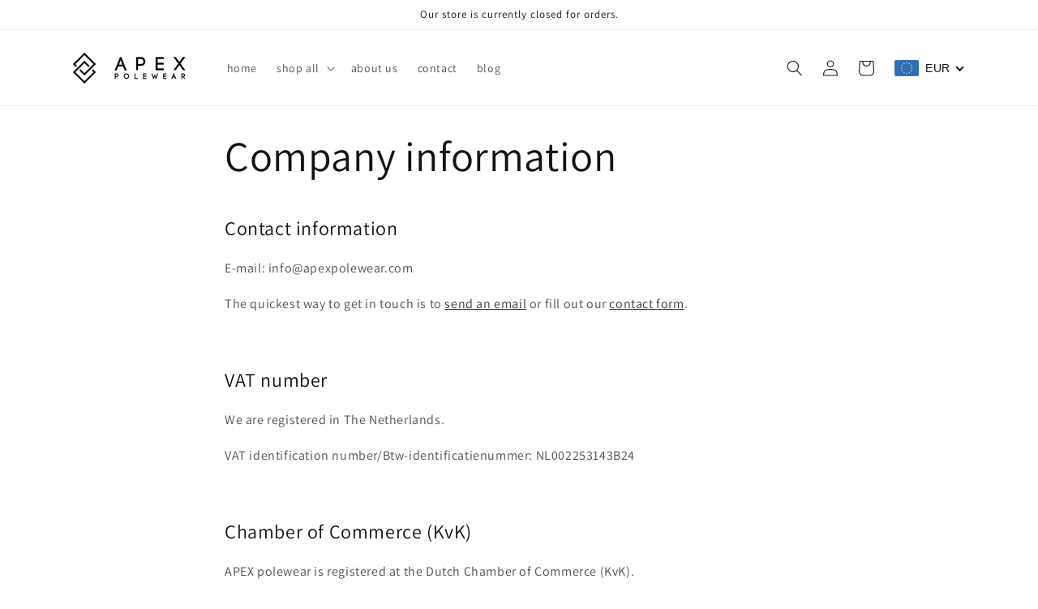

--- FILE ---
content_type: application/javascript
request_url: https://ecommplugins-trustboxsettings.trustpilot.com/apexpolewear.myshopify.com.js?settings=1566586066441&shop=apexpolewear.myshopify.com
body_size: 211
content:
const trustpilot_trustbox_settings = {"trustboxes":[],"activeTrustbox":0,"pageUrls":{"landing":"https://apexpolewear.myshopify.com","category":"https://apexpolewear.myshopify.com/collections/frontpage","product":"https://apexpolewear.myshopify.com/products/halter-top-in-black"}};
dispatchEvent(new CustomEvent('trustpilotTrustboxSettingsLoaded'));